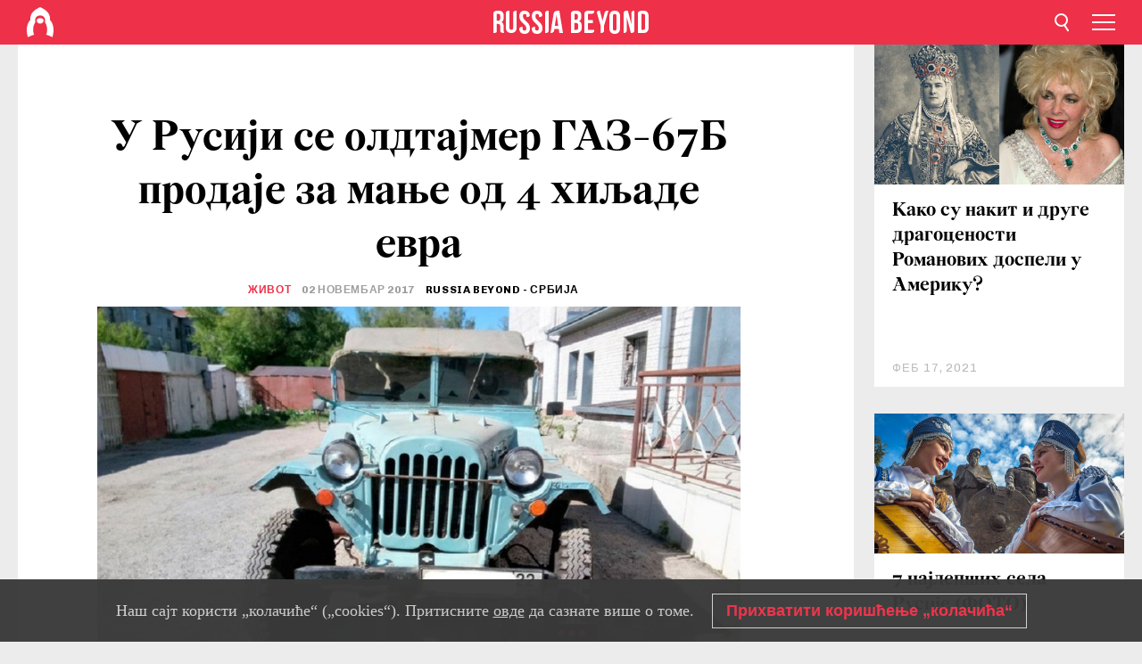

--- FILE ---
content_type: image/svg+xml
request_url: https://rs.rbth.com/rbth/img/logo/logo-85adventures/logo-85adventures-rs.svg
body_size: 5273
content:
<svg width="222px" height="78px" viewBox="0 0 222 78" xmlns="http://www.w3.org/2000/svg">
    <path class="icon-logo-85adventures-element-logo" fill="#FFFFFF" fill-rule="evenodd" d="M72.3998728,52.6371447 C71.2688247,55.4096679 69.793415,58.0288586 68.0084082,60.4330019 L54.6023545,60.4330019 L54.6023545,63.3640025 L65.5709439,63.3640025 C58.735719,70.8161419 49.0874935,75.0586934 38.9753882,75.0586934 C28.8632828,75.0586934 19.2150573,70.8161419 12.3798324,63.3640025 L23.4088548,63.3640025 L23.4088548,60.4330019 L10.0028011,60.4330019 C8.2177943,58.0288586 6.74238463,55.4096679 5.61133653,52.6371447 L72.3998728,52.6371447 Z M60.313273,9.90094015 L52.6785707,17.5457149 L46.6352708,17.5457149 L53.3534059,5.91236202 C55.8236188,6.97325949 58.1653053,8.31136612 60.3334173,9.90094015 L60.313273,9.90094015 Z M50.6238488,4.86485665 C47.3406619,3.75278944 43.9146595,3.11847017 40.4509606,2.98136143 L40.4509606,17.5457149 L43.3114559,17.5457149 L50.6238488,4.86485665 Z M37.5300323,2.98136143 C34.1009102,3.11850623 30.7090963,3.74599184 27.4578657,4.84471232 L34.8004751,17.5759314 L37.5501766,17.5759314 L37.5300323,2.98136143 Z M17.7684415,9.83043498 C19.9182725,8.25972634 22.2355918,6.93216581 24.6779478,5.87207335 L31.4162272,17.5457149 L25.4736489,17.5457149 L17.7684415,9.83043498 Z M39.0811459,31.1532125 L28.4046494,20.4666433 L49.7677146,20.4666433 L39.0811459,31.1532125 Z M15.4619154,11.6635694 L53.484344,49.7162162 L4.55375904,49.7162162 C0.296420281,35.9914363 4.57995,21.0485221 15.4619154,11.6635694 Z M78,38.9893584 C78.0040714,54.7640716 68.5047491,68.9877701 53.9319843,75.0273146 C39.3592194,81.0668592 22.5832181,77.73272 11.427371,66.5797537 C0.27152403,55.4267873 -3.06694804,38.6516469 2.96883191,24.0773219 C9.00461186,9.50299691 23.2258556,0 39.0005686,0 C60.5354255,0 77.9944357,17.4545012 78,38.9893584 Z M46.7762811,63.3640025 L46.7762811,60.4330019 L31.2047117,60.4330019 L31.2047117,63.3640025 L46.7762811,63.3640025 Z"/>
    <path class="icon-logo-85adventures-element-1r" fill="#FFFFFF" d="M90.4628427,29.0177087 C91.9626419,28.9024792 93.4508851,29.3527094 94.62647,30.2773085 C95.5931308,31.2593422 96.0881565,32.6011872 95.9870657,33.9654167 L95.9870657,36.5652307 C96.0881565,37.9294602 95.5931308,39.2713053 94.62647,40.2533389 C93.4488421,41.171723 91.9591616,41.611572 90.4628427,41.4827084 L88.7237355,41.4827084 L88.7237355,49 L85,49 L85,29.0177087 L90.4628427,29.0177087 Z M88.7237355,31.8795194 L88.7237355,38.6612048 L90.4628427,38.6612048 C90.9472462,38.68882 91.4258477,38.5459618 91.8132083,38.2581329 C92.1736033,37.8469987 92.3440884,37.3066981 92.2837903,36.7667667 L92.2837903,33.7437271 C92.3462603,33.2066672 92.1753319,32.668622 91.8132083,32.2624378 C91.4258477,31.9746089 90.9472462,31.8317506 90.4628427,31.8593658 L88.7237355,31.8795194 Z"/>
    <path class="icon-logo-85adventures-element-1u" fill="#FFFFFF" d="M106.14,43.8609253 C105.952686,44.6686066 105.684663,45.4552701 105.34,46.2089716 C105.047731,46.8561902 104.605426,47.4238745 104.05,47.8646453 C103.438392,48.3253828 102.730659,48.6410123 101.98,48.7878088 C100.943032,48.9915255 99.8827943,49.0489415 98.83,48.9583933 L98.83,46.1688341 C99.5607606,46.2478968 100.299922,46.172701 101,45.9480776 C101.548937,45.685141 101.926062,45.1591354 102,44.553298 L102,44.372679 L97,29 L100.59,29 L102.59,35.8033136 L103.71,40.4793373 L104.57,35.8334167 L106.21,29 L110,29 L106.14,43.8609253 Z"/>
    <path class="icon-logo-85adventures-element-s" fill="#FFFFFF" d="M121.989544,41.4889188 L121.989544,44.0911944 C122.080519,45.4435261 121.574606,46.7695944 120.598115,47.738323 C118.140956,49.420559 114.859044,49.420559 112.401885,47.738323 C111.425394,46.7695944 110.919481,45.4435261 111.010456,44.0911944 L111.010456,33.9088056 C110.919481,32.5564739 111.425394,31.2304056 112.401885,30.261677 C114.859044,28.579441 118.140956,28.579441 120.598115,30.261677 C121.574606,31.2304056 122.080519,32.5564739 121.989544,33.9088056 L121.989544,35.8112268 L118.505893,35.8112268 L118.505893,33.7116635 C118.565252,33.1629693 118.376257,32.6162892 117.987915,32.2133837 C117.159442,31.6359215 116.043686,31.6359215 115.215213,32.2133837 C114.826871,32.6162892 114.637876,33.1629693 114.697236,33.7116635 L114.697236,44.2883365 C114.634172,44.8314873 114.824095,45.3736223 115.215213,45.7669021 C116.047584,46.3324893 117.155544,46.3324893 117.987915,45.7669021 C118.379033,45.3736223 118.568956,44.8314873 118.505893,44.2883365 L118.505893,41.4889188 L121.989544,41.4889188 Z"/>
    <polygon class="icon-logo-85adventures-element-i" fill="#FFFFFF" points="127.864935 49 124 49 124 29 127.355844 29 127.355844 41.6586103 128.727273 37.2578046 131.844156 29 136 29 136 49 132.612987 49 132.612987 34.9013092 131.064935 39.81571"/>
    <path class="icon-logo-85adventures-element-j" fill="#FFFFFF" d="M138.039984,46.0978106 C138.239906,46.0978106 138.449824,46.0978106 138.669738,46.0978106 L139.289496,46.0978106 C139.803768,46.1099874 140.311669,45.9815891 140.758922,45.7263373 C141.221957,45.356905 141.454252,44.7678916 141.368684,44.1802053 L141.368684,29 L144.997267,29 L144.997267,43.9894488 C145.022228,44.8367349 144.876009,45.6803166 144.567435,46.4692839 C144.318014,47.0668676 143.91848,47.5892256 143.407888,47.9852965 C142.917117,48.3628818 142.351187,48.6299637 141.748536,48.7684023 C141.094642,48.9305825 140.422795,49.0081828 139.749317,48.9993181 L138.859664,48.9993181 C138.572128,48.9975479 138.284995,48.9774278 138,48.9390792 L138.039984,46.0978106 Z"/>
    <path class="icon-logo-85adventures-element-1a" fill="#FFFFFF" d="M159,49 L155.247634,49 L154.611987,45.3746224 L150.049685,45.3746224 L149.403785,49 L146,49 L149.783123,29 L155.216877,29 L159,49 Z M150.521293,42.6656596 L154.099369,42.6656596 L152.315457,32.5448137 L150.521293,42.6656596 Z"/>
    <path class="icon-logo-85adventures-element-colon" fill="#FFFFFF" d="M165,35 L165,38.0412744 L161,38.0412744 L161,35 L165,35 Z M165,45.9587256 L165,49 L161,49 L161,45.9587256 L165,45.9587256 Z"/>
    <path class="icon-logo-85adventures-element-8" fill="#FFFFFF" d="M95.9802178,69.0860471 C96.0675765,70.4523324 95.5535569,71.7874135 94.5774565,72.7294883 C92.1137224,74.4235039 88.8858264,74.4235039 86.4220923,72.7294883 C85.4459918,71.7874135 84.9319723,70.4523324 85.019331,69.0860471 L85.019331,67.5498934 C84.995342,66.6962938 85.1710859,65.8491204 85.5320644,65.0782617 C85.8779785,64.3526864 86.4635732,63.7740532 87.1863554,63.4436367 C85.7231526,62.7240654 84.8575046,61.150635 85.019331,59.5047812 L85.019331,58.9139529 C84.9319723,57.5476676 85.4459918,56.2125865 86.4220923,55.2705117 C88.8858264,53.5764961 92.1137224,53.5764961 94.5774565,55.2705117 C95.5535569,56.2125865 96.0675765,57.5476676 95.9802178,58.9139529 L95.9802178,59.5047812 C96.1437095,61.1483068 95.2822961,62.7210616 93.8228676,63.4436367 C94.5435491,63.7661505 95.1317443,64.3335317 95.4868328,65.0487203 C95.8400016,65.8219277 96.0121986,66.6679664 95.989892,67.520352 L95.9802178,69.0860471 Z M88.5213972,60.1153038 C88.4535418,60.7158474 88.6604006,61.3148438 89.0825017,61.7400817 C89.4925737,62.0494462 89.9946737,62.2058977 90.5046115,62.1832029 C91.0075872,62.1982919 91.5011653,62.0423745 91.9073728,61.7400817 C92.3330055,61.3166667 92.5435167,60.717426 92.4781516,60.1153038 L92.4781516,59.0222715 C92.5575051,58.3743264 92.3481493,57.7241972 91.9073728,57.2497865 C91.5054259,56.9369943 91.0104014,56.77367 90.5046115,56.786971 C89.9983641,56.7704185 89.5022936,56.9340879 89.1018502,57.2497865 C88.6526667,57.7194326 88.4388897,58.3722272 88.5213972,59.0222715 L88.5213972,60.1153038 Z M88.5213972,68.9777285 C88.4375521,69.624942 88.6517323,70.2753341 89.1018502,70.7403663 C89.5066838,71.0454286 90.0012279,71.2016512 90.5046115,71.1834876 C91.0020626,71.2018941 91.4905737,71.045419 91.8880244,70.7403663 C92.3261286,70.2674715 92.5413858,69.6245244 92.4781516,68.9777285 L92.4781516,67.1855493 C92.5354468,66.5723821 92.3470708,65.9616447 91.9557439,65.4918415 C91.5570282,65.133524 91.0356608,64.9495527 90.5046115,64.9797903 C89.9731172,64.9462774 89.4505526,65.1306712 89.0534791,65.4918415 C88.6546684,65.9578111 88.4621901,66.5705026 88.5213972,67.1855493 L88.5213972,68.9777285 Z"/>
    <path class="icon-logo-85adventures-element-5" fill="#FFFFFF" d="M101.507225,67.3940813 L101.507225,69.2363899 C101.444119,69.7851238 101.634168,70.3328313 102.025544,70.7301536 C102.86257,71.300362 103.973214,71.300362 104.81024,70.7301536 C105.201617,70.3328313 105.391665,69.7851238 105.32856,69.2363899 L105.32856,64.8845583 C105.389336,64.3300764 105.200028,63.7772284 104.81024,63.3708777 C103.978039,62.785781 102.857745,62.785781 102.025544,63.3708777 C101.635756,63.7772284 101.446448,64.3300764 101.507225,64.8845583 L101.507225,65.4721054 L98.0314365,65.4721054 L98.6615502,54 L108.377497,54 L108.377497,56.8281926 L102.015381,56.8281926 L101.710487,61.548486 C102.457126,60.5589642 103.669547,60.0138372 104.922035,60.1045144 C106.065015,60.0266761 107.183565,60.4541244 107.970972,61.2696501 C108.713124,62.2309056 109.074229,63.4233162 108.987284,64.6256392 L108.987284,69.0372214 C109.081001,70.4019615 108.578529,71.7414463 107.6051,72.7218386 C105.144108,74.4260538 101.854286,74.4260538 99.3932951,72.7218386 C98.4198655,71.7414463 97.9173939,70.4019615 98.0111102,69.0372214 L98.0111102,67.3940813 L101.507225,67.3940813 Z"/>
    <path class="icon-logo-85adventures-element-2a" fill="#FFFFFF" d="M129,74 L125.219858,74 L124.584712,70.3746224 L120.097715,70.3746224 L119.452325,74 L116,74 L119.780142,54 L125.219858,54 L129,74 Z M120.527975,67.6656596 L124.103231,67.6656596 L122.320725,57.5448137 L120.527975,67.6656596 Z"/>
    <path class="icon-logo-85adventures-element-v" fill="#FFFFFF" d="M136.392446,54.025134 C137.823943,53.890776 139.253896,54.2982971 140.41227,55.1707404 C141.300179,56.0770934 141.75536,57.3371277 141.657435,58.617609 L141.657435,59.3311007 C141.692371,60.2130203 141.503176,61.0891151 141.108386,61.8735431 C140.709879,62.5690703 140.079681,63.093664 139.333781,63.3507725 C140.194342,63.5877434 140.932126,64.1566936 141.392715,64.9385428 C141.81246,65.7694647 142.018316,66.696455 141.990786,67.6317229 L141.990786,69.2496408 C142.075297,70.5753302 141.575097,71.8699521 140.627968,72.7769028 C139.467621,73.6653959 138.032881,74.0937122 136.588535,73.9828043 L131,73.9828043 L131,54.025134 L136.392446,54.025134 Z M134.588428,56.8791009 L134.588428,62.1549201 L135.970855,62.1549201 C136.528441,62.1887646 137.080939,62.0294958 137.539567,61.7027071 C137.96735,61.2687443 138.176994,60.6574578 138.108225,60.0445925 L138.108225,58.9291335 C138.156643,58.3685067 137.999325,57.8095245 137.667025,57.3614615 C137.297456,57.0075306 136.798102,56.8320498 136.294402,56.8791009 L134.588428,56.8791009 Z M134.588428,65.0088871 L134.588428,71.1388866 L136.617949,71.1388866 C137.112337,71.1779092 137.602792,71.0235094 137.990572,70.7067718 C138.349802,70.2839743 138.520406,69.7266006 138.461185,69.1692474 L138.461185,67.4608869 C138.610434,66.7962302 138.420635,66.0993485 137.957094,65.6100239 C137.493553,65.1206994 136.819531,64.9057121 136.166944,65.0390346 L134.588428,65.0088871 Z"/>
    <path class="icon-logo-85adventures-element-3a" fill="#FFFFFF" d="M156,74 L152.250591,74 L151.615445,70.3746224 L147.046493,70.3746224 L146.401103,74 L143,74 L146.780142,54 L152.209614,54 L156,74 Z M147.527975,67.6656596 L151.144208,67.6656596 L149.361702,57.5448137 L147.527975,67.6656596 Z"/>
    <polygon class="icon-logo-85adventures-element-n" fill="#FFFFFF" points="161.797203 74 158 74 158 54 161.797203 54 161.797203 62.5800604 166.118881 62.5800604 166.118881 54 170 54 170 74 166.118881 74 166.118881 65.4501511 161.797203 65.4501511"/>
    <polygon class="icon-logo-85adventures-element-t" fill="#FFFFFF" points="171 54 182 54 182 56.8629032 178.2875 56.8629032 178.2875 74 174.722321 74 174.722321 56.8629032 171 56.8629032"/>
    <path class="icon-logo-85adventures-element-2u" fill="#FFFFFF" d="M192.132975,68.8609253 C191.942654,69.6689939 191.671483,70.4556745 191.323597,71.2089716 C191.031552,71.8561902 190.589587,72.4238745 190.034589,72.8646453 C189.424526,73.3272184 188.716898,73.6430439 187.96618,73.7878088 C186.930009,73.9915255 185.870586,74.0489415 184.818601,73.9583933 L184.818601,71.1688341 C185.552099,71.246949 186.293759,71.1717875 186.996925,70.9480776 C187.544208,70.6836623 187.920487,70.1584317 187.996157,69.553298 L187.996157,69.372679 L183,54 L186.587241,54 L188.585703,60.8033136 L189.704842,65.4793373 L190.564181,60.8334167 L192.212913,54 L196,54 L192.132975,68.8609253 Z"/>
    <path class="icon-logo-85adventures-element-2r" fill="#FFFFFF" d="M203.462843,54.0177087 C204.962642,53.9024792 206.450885,54.3527094 207.62647,55.2773085 C208.593131,56.2593422 209.088157,57.6011872 208.987066,58.9654167 L208.987066,61.5652307 C209.088157,62.9294602 208.593131,64.2713053 207.62647,65.2533389 C206.448842,66.171723 204.959162,66.611572 203.462843,66.4827084 L201.713505,66.4827084 L201.713505,74 L198,74 L198,54.0177087 L203.462843,54.0177087 Z M201.713505,56.8795194 L201.713505,63.6612048 L203.462843,63.6612048 C203.947246,63.68882 204.425848,63.5459618 204.813208,63.2581329 C205.178131,62.849488 205.349251,62.3071754 205.28379,61.7667667 L205.28379,58.7437271 C205.351606,58.2061803 205.180006,57.6660204 204.813208,57.2624378 C204.425848,56.9746089 203.947246,56.8317506 203.462843,56.8593658 L201.713505,56.8795194 Z"/>
    <path class="icon-logo-85adventures-element-4a" fill="#FFFFFF" d="M222,74 L218.250591,74 L217.605201,70.3746224 L213.046493,70.3746224 L212.411348,74 L209,74 L212.780142,54 L218.219858,54 L222,74 Z M213.527975,67.6656596 L217.103231,67.6656596 L215.361702,57.5448137 L213.527975,67.6656596 Z"/>
</svg>